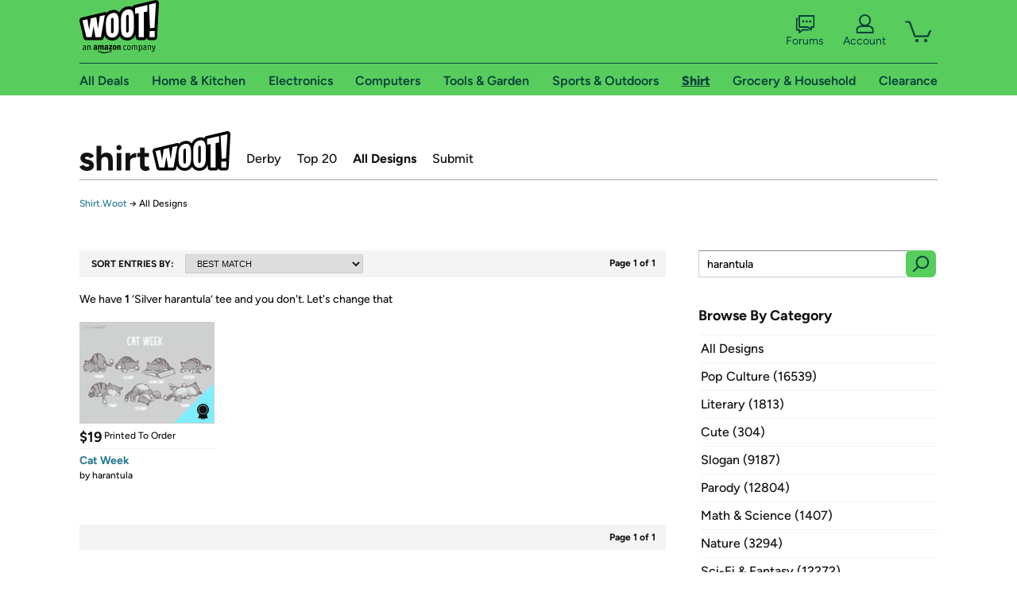

--- FILE ---
content_type: text/xml
request_url: https://sts.us-east-1.amazonaws.com/
body_size: 2054
content:
<AssumeRoleWithWebIdentityResponse xmlns="https://sts.amazonaws.com/doc/2011-06-15/">
  <AssumeRoleWithWebIdentityResult>
    <Audience>us-east-1:9d0ab28f-ed32-4a67-84b0-1a981cafd7fb</Audience>
    <AssumedRoleUser>
      <AssumedRoleId>AROAXUWV4ANCRI2ZNWFVN:cwr</AssumedRoleId>
      <Arn>arn:aws:sts::525508281157:assumed-role/RUM-Monitor-us-east-1-525508281157-0063818041461-Unauth/cwr</Arn>
    </AssumedRoleUser>
    <Provider>cognito-identity.amazonaws.com</Provider>
    <Credentials>
      <AccessKeyId>ASIAXUWV4ANCQQ2T2DYF</AccessKeyId>
      <SecretAccessKey>rx4x311ADwuiX0lXnShWpPDehItHmv5DyZyKVGSm</SecretAccessKey>
      <SessionToken>IQoJb3JpZ2luX2VjECkaCXVzLWVhc3QtMSJHMEUCIQDJZUanD9XTr/G6YvDd/H55EXQaZpw8RlC4PqjmDxSAPAIgUtCYQbXfkYtKbVjK10/QCteInVw7EmxFlVjVot90E/MqjwMI8f//////////ARAAGgw1MjU1MDgyODExNTciDDG/[base64]/4BUGDtQ+w7jfM5YKiDL5cRJHy9UG9tqOLRgg3sy2EHDHfAjoMlIoz2XUTOROpFLwJ1t2bsWttmC7j8TmkgwVwP0zHG76KFEZGj4xO4Oex4Lq5BG5GKR0AIBlEp8TqlvwHdE3f3m/[base64]/[base64]</SessionToken>
      <Expiration>2026-01-23T09:19:56Z</Expiration>
    </Credentials>
    <SubjectFromWebIdentityToken>us-east-1:7a5abc03-4532-c18d-1b1d-71bca256cfef</SubjectFromWebIdentityToken>
  </AssumeRoleWithWebIdentityResult>
  <ResponseMetadata>
    <RequestId>a26f613f-b013-4487-a900-97650217a83a</RequestId>
  </ResponseMetadata>
</AssumeRoleWithWebIdentityResponse>
